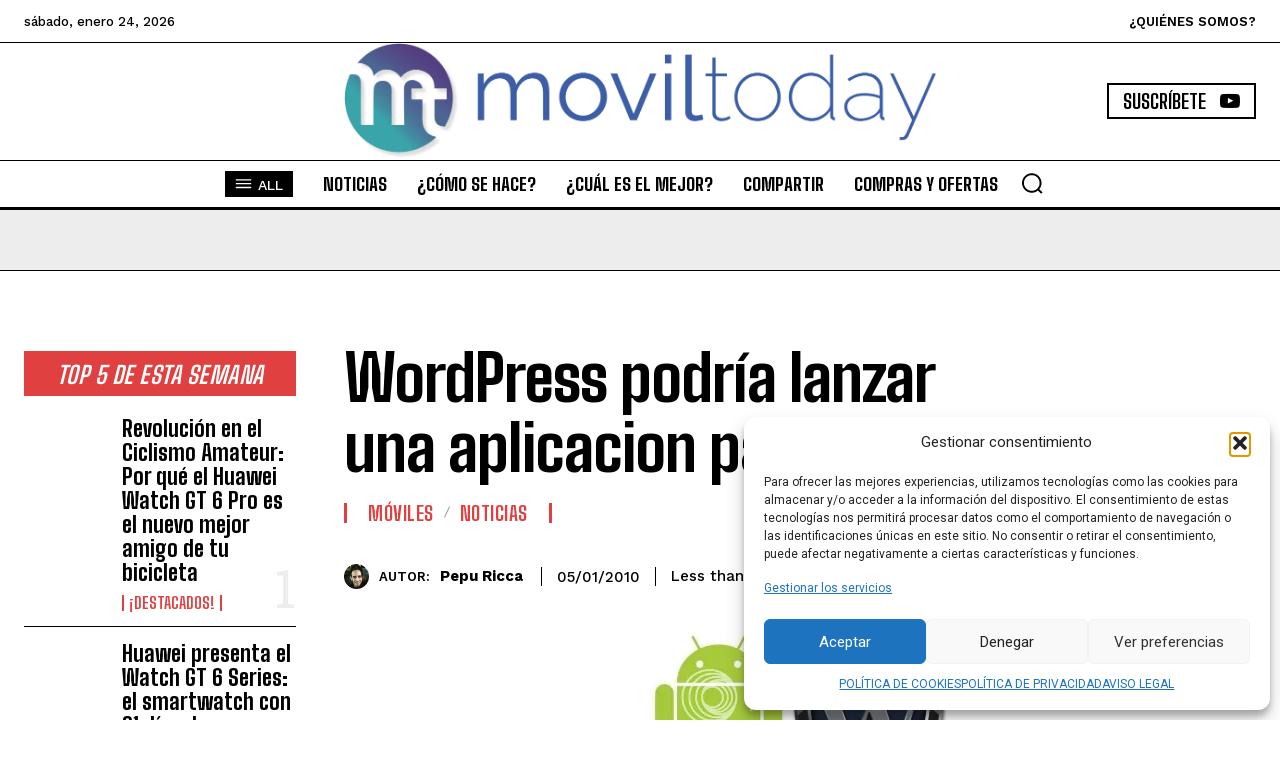

--- FILE ---
content_type: text/html; charset=utf-8
request_url: https://www.google.com/recaptcha/api2/aframe
body_size: 259
content:
<!DOCTYPE HTML><html><head><meta http-equiv="content-type" content="text/html; charset=UTF-8"></head><body><script nonce="VNgbQ7jONx_KB1PlspvI_A">/** Anti-fraud and anti-abuse applications only. See google.com/recaptcha */ try{var clients={'sodar':'https://pagead2.googlesyndication.com/pagead/sodar?'};window.addEventListener("message",function(a){try{if(a.source===window.parent){var b=JSON.parse(a.data);var c=clients[b['id']];if(c){var d=document.createElement('img');d.src=c+b['params']+'&rc='+(localStorage.getItem("rc::a")?sessionStorage.getItem("rc::b"):"");window.document.body.appendChild(d);sessionStorage.setItem("rc::e",parseInt(sessionStorage.getItem("rc::e")||0)+1);localStorage.setItem("rc::h",'1769266364226');}}}catch(b){}});window.parent.postMessage("_grecaptcha_ready", "*");}catch(b){}</script></body></html>